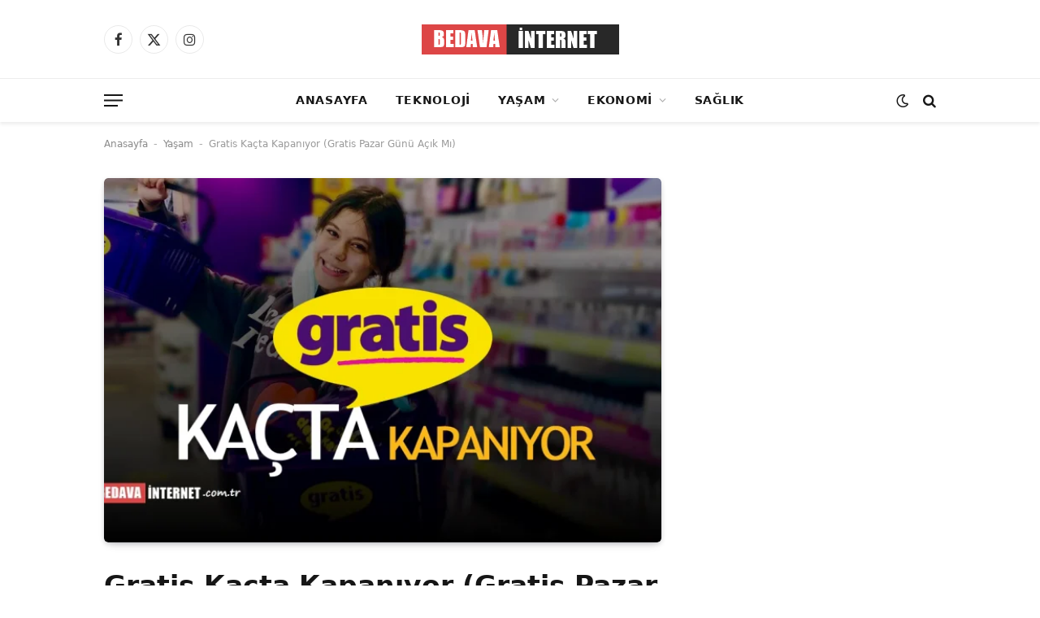

--- FILE ---
content_type: text/html; charset=UTF-8
request_url: https://bedavainternet.com.tr/gratis-kacta-kapaniyor/
body_size: 16196
content:
<!DOCTYPE html><html lang="tr" prefix="og: https://ogp.me/ns#" class="s-light site-s-light"><head><script data-no-optimize="1">var litespeed_docref=sessionStorage.getItem("litespeed_docref");litespeed_docref&&(Object.defineProperty(document,"referrer",{get:function(){return litespeed_docref}}),sessionStorage.removeItem("litespeed_docref"));</script> <meta charset="UTF-8" /><meta name="viewport" content="width=device-width, initial-scale=1" /><title>Gratis Kaçta Kapanıyor (Gratis Pazar Günü Açık Mı) - Bedavainternet.com.tr</title><link rel="preload" as="image" imagesrcset="https://bedavainternet.com.tr/wp-content/uploads/2022/12/Gratis-Kacta-Kapaniyor-1024x576.webp 1024w, https://bedavainternet.com.tr/wp-content/uploads/2022/12/Gratis-Kacta-Kapaniyor-768x432.webp 768w, https://bedavainternet.com.tr/wp-content/uploads/2022/12/Gratis-Kacta-Kapaniyor.webp 1200w" imagesizes="(max-width: 672px) 100vw, 672px" /><link rel="preload" as="font" href="https://bedavainternet.com.tr/wp-content/themes/smart-mag/css/icons/fonts/ts-icons.woff2?v3.2" type="font/woff2" crossorigin="anonymous" /><meta name="description" content="Gratis saat kaçta kapanıyor hafta sonu ve Gratis pazar günü açık mı sorularınızı yanıtlıyoruz. Gratis çalışma saatlerini gelin birlikte inceleyelim."/><meta name="robots" content="follow, index, max-snippet:-1, max-video-preview:-1, max-image-preview:large"/><link rel="canonical" href="https://bedavainternet.com.tr/gratis-kacta-kapaniyor/" /><meta property="og:locale" content="tr_TR" /><meta property="og:type" content="article" /><meta property="og:title" content="Gratis Kaçta Kapanıyor (Gratis Pazar Günü Açık Mı) - Bedavainternet.com.tr" /><meta property="og:description" content="Gratis saat kaçta kapanıyor hafta sonu ve Gratis pazar günü açık mı sorularınızı yanıtlıyoruz. Gratis çalışma saatlerini gelin birlikte inceleyelim." /><meta property="og:url" content="https://bedavainternet.com.tr/gratis-kacta-kapaniyor/" /><meta property="og:site_name" content="Bedavainternet.com.tr" /><meta property="article:tag" content="Gratis" /><meta property="article:section" content="Yaşam" /><meta property="og:updated_time" content="2023-07-12T18:01:45+03:00" /><meta property="og:image" content="https://bedavainternet.com.tr/wp-content/uploads/2022/12/Gratis-Kacta-Kapaniyor.webp" /><meta property="og:image:secure_url" content="https://bedavainternet.com.tr/wp-content/uploads/2022/12/Gratis-Kacta-Kapaniyor.webp" /><meta property="og:image:width" content="1200" /><meta property="og:image:height" content="675" /><meta property="og:image:alt" content="Gratis Kaçta Kapanıyor" /><meta property="og:image:type" content="image/webp" /><meta property="article:published_time" content="2023-03-08T16:30:11+03:00" /><meta property="article:modified_time" content="2023-07-12T18:01:45+03:00" /><meta name="twitter:card" content="summary_large_image" /><meta name="twitter:title" content="Gratis Kaçta Kapanıyor (Gratis Pazar Günü Açık Mı) - Bedavainternet.com.tr" /><meta name="twitter:description" content="Gratis saat kaçta kapanıyor hafta sonu ve Gratis pazar günü açık mı sorularınızı yanıtlıyoruz. Gratis çalışma saatlerini gelin birlikte inceleyelim." /><meta name="twitter:site" content="@bedavainternetcomtr" /><meta name="twitter:creator" content="@bedavainternetcomtr" /><meta name="twitter:image" content="https://bedavainternet.com.tr/wp-content/uploads/2022/12/Gratis-Kacta-Kapaniyor.webp" /><meta name="twitter:label1" content="Yazan" /><meta name="twitter:data1" content="Yusuf Saroğlu" /><meta name="twitter:label2" content="Okuma süresi" /><meta name="twitter:data2" content="1 dakika" /> <script type="application/ld+json" class="rank-math-schema">{"@context":"https://schema.org","@graph":[{"@type":["Organization","Person"],"@id":"https://bedavainternet.com.tr/#person","name":"Bedavainternet.com.tr","url":"https://bedavainternet.com.tr","sameAs":["https://twitter.com/bedavainternetcomtr"],"email":"saroglua@gmail.com","address":{"@type":"PostalAddress","streetAddress":"Saray Fatih Mahallesi, Orhangazi Caddesi 5/C","addressRegion":"Ankara","postalCode":"06145","addressCountry":"T\u00fcrkiye"},"telephone":"05331664361"},{"@type":"WebSite","@id":"https://bedavainternet.com.tr/#website","url":"https://bedavainternet.com.tr","name":"Bedavainternet.com.tr","publisher":{"@id":"https://bedavainternet.com.tr/#person"},"inLanguage":"tr"},{"@type":"ImageObject","@id":"https://bedavainternet.com.tr/wp-content/uploads/2022/12/Gratis-Kacta-Kapaniyor.webp","url":"https://bedavainternet.com.tr/wp-content/uploads/2022/12/Gratis-Kacta-Kapaniyor.webp","width":"1200","height":"675","caption":"Gratis Ka\u00e7ta Kapan\u0131yor","inLanguage":"tr"},{"@type":"BreadcrumbList","@id":"https://bedavainternet.com.tr/gratis-kacta-kapaniyor/#breadcrumb","itemListElement":[{"@type":"ListItem","position":"1","item":{"@id":"https://bedavainternet.com.tr","name":"Anasayfa"}},{"@type":"ListItem","position":"2","item":{"@id":"https://bedavainternet.com.tr/yasam/","name":"Ya\u015fam"}},{"@type":"ListItem","position":"3","item":{"@id":"https://bedavainternet.com.tr/gratis-kacta-kapaniyor/","name":"Gratis Ka\u00e7ta Kapan\u0131yor (Gratis Pazar G\u00fcn\u00fc A\u00e7\u0131k M\u0131)"}}]},{"@type":"WebPage","@id":"https://bedavainternet.com.tr/gratis-kacta-kapaniyor/#webpage","url":"https://bedavainternet.com.tr/gratis-kacta-kapaniyor/","name":"Gratis Ka\u00e7ta Kapan\u0131yor (Gratis Pazar G\u00fcn\u00fc A\u00e7\u0131k M\u0131) - Bedavainternet.com.tr","datePublished":"2023-03-08T16:30:11+03:00","dateModified":"2023-07-12T18:01:45+03:00","isPartOf":{"@id":"https://bedavainternet.com.tr/#website"},"primaryImageOfPage":{"@id":"https://bedavainternet.com.tr/wp-content/uploads/2022/12/Gratis-Kacta-Kapaniyor.webp"},"inLanguage":"tr","breadcrumb":{"@id":"https://bedavainternet.com.tr/gratis-kacta-kapaniyor/#breadcrumb"}},{"@type":"Person","@id":"https://bedavainternet.com.tr/yazar/elifb/","name":"Yusuf Saro\u011flu","url":"https://bedavainternet.com.tr/yazar/elifb/","image":{"@type":"ImageObject","@id":"https://bedavainternet.com.tr/wp-content/litespeed/avatar/e9c26941e105ec3a6f00a682d4cfb1bb.jpg?ver=1768404779","url":"https://bedavainternet.com.tr/wp-content/litespeed/avatar/e9c26941e105ec3a6f00a682d4cfb1bb.jpg?ver=1768404779","caption":"Yusuf Saro\u011flu","inLanguage":"tr"}},{"@type":"BlogPosting","headline":"Gratis Ka\u00e7ta Kapan\u0131yor (Gratis Pazar G\u00fcn\u00fc A\u00e7\u0131k M\u0131) - Bedavainternet.com.tr","datePublished":"2023-03-08T16:30:11+03:00","dateModified":"2023-07-12T18:01:45+03:00","articleSection":"Ya\u015fam","author":{"@id":"https://bedavainternet.com.tr/yazar/elifb/","name":"Yusuf Saro\u011flu"},"publisher":{"@id":"https://bedavainternet.com.tr/#person"},"description":"Gratis saat ka\u00e7ta kapan\u0131yor hafta sonu ve Gratis pazar g\u00fcn\u00fc a\u00e7\u0131k m\u0131 sorular\u0131n\u0131z\u0131 yan\u0131tl\u0131yoruz. Gratis \u00e7al\u0131\u015fma saatlerini gelin birlikte inceleyelim.","name":"Gratis Ka\u00e7ta Kapan\u0131yor (Gratis Pazar G\u00fcn\u00fc A\u00e7\u0131k M\u0131) - Bedavainternet.com.tr","@id":"https://bedavainternet.com.tr/gratis-kacta-kapaniyor/#richSnippet","isPartOf":{"@id":"https://bedavainternet.com.tr/gratis-kacta-kapaniyor/#webpage"},"image":{"@id":"https://bedavainternet.com.tr/wp-content/uploads/2022/12/Gratis-Kacta-Kapaniyor.webp"},"inLanguage":"tr","mainEntityOfPage":{"@id":"https://bedavainternet.com.tr/gratis-kacta-kapaniyor/#webpage"}}]}</script> <link rel='dns-prefetch' href='//fonts.googleapis.com' /><link rel="alternate" type="application/rss+xml" title="Bedavainternet.com.tr &raquo; akışı" href="https://bedavainternet.com.tr/feed/" /><link rel="alternate" type="application/rss+xml" title="Bedavainternet.com.tr &raquo; yorum akışı" href="https://bedavainternet.com.tr/comments/feed/" /><link rel="alternate" title="oEmbed (JSON)" type="application/json+oembed" href="https://bedavainternet.com.tr/wp-json/oembed/1.0/embed?url=https%3A%2F%2Fbedavainternet.com.tr%2Fgratis-kacta-kapaniyor%2F" /><link rel="alternate" title="oEmbed (XML)" type="text/xml+oembed" href="https://bedavainternet.com.tr/wp-json/oembed/1.0/embed?url=https%3A%2F%2Fbedavainternet.com.tr%2Fgratis-kacta-kapaniyor%2F&#038;format=xml" /><style id='wp-img-auto-sizes-contain-inline-css' type='text/css'>img:is([sizes=auto i],[sizes^="auto," i]){contain-intrinsic-size:3000px 1500px}
/*# sourceURL=wp-img-auto-sizes-contain-inline-css */</style><link data-optimized="2" rel="stylesheet" href="https://bedavainternet.com.tr/wp-content/litespeed/css/b956508c3f4a27f44dc8e4fcb948fdf1.css?ver=83bc6" /><style id='classic-theme-styles-inline-css' type='text/css'>/*! This file is auto-generated */
.wp-block-button__link{color:#fff;background-color:#32373c;border-radius:9999px;box-shadow:none;text-decoration:none;padding:calc(.667em + 2px) calc(1.333em + 2px);font-size:1.125em}.wp-block-file__button{background:#32373c;color:#fff;text-decoration:none}
/*# sourceURL=/wp-includes/css/classic-themes.min.css */</style><style id='global-styles-inline-css' type='text/css'>:root{--wp--preset--aspect-ratio--square: 1;--wp--preset--aspect-ratio--4-3: 4/3;--wp--preset--aspect-ratio--3-4: 3/4;--wp--preset--aspect-ratio--3-2: 3/2;--wp--preset--aspect-ratio--2-3: 2/3;--wp--preset--aspect-ratio--16-9: 16/9;--wp--preset--aspect-ratio--9-16: 9/16;--wp--preset--color--black: #000000;--wp--preset--color--cyan-bluish-gray: #abb8c3;--wp--preset--color--white: #ffffff;--wp--preset--color--pale-pink: #f78da7;--wp--preset--color--vivid-red: #cf2e2e;--wp--preset--color--luminous-vivid-orange: #ff6900;--wp--preset--color--luminous-vivid-amber: #fcb900;--wp--preset--color--light-green-cyan: #7bdcb5;--wp--preset--color--vivid-green-cyan: #00d084;--wp--preset--color--pale-cyan-blue: #8ed1fc;--wp--preset--color--vivid-cyan-blue: #0693e3;--wp--preset--color--vivid-purple: #9b51e0;--wp--preset--gradient--vivid-cyan-blue-to-vivid-purple: linear-gradient(135deg,rgb(6,147,227) 0%,rgb(155,81,224) 100%);--wp--preset--gradient--light-green-cyan-to-vivid-green-cyan: linear-gradient(135deg,rgb(122,220,180) 0%,rgb(0,208,130) 100%);--wp--preset--gradient--luminous-vivid-amber-to-luminous-vivid-orange: linear-gradient(135deg,rgb(252,185,0) 0%,rgb(255,105,0) 100%);--wp--preset--gradient--luminous-vivid-orange-to-vivid-red: linear-gradient(135deg,rgb(255,105,0) 0%,rgb(207,46,46) 100%);--wp--preset--gradient--very-light-gray-to-cyan-bluish-gray: linear-gradient(135deg,rgb(238,238,238) 0%,rgb(169,184,195) 100%);--wp--preset--gradient--cool-to-warm-spectrum: linear-gradient(135deg,rgb(74,234,220) 0%,rgb(151,120,209) 20%,rgb(207,42,186) 40%,rgb(238,44,130) 60%,rgb(251,105,98) 80%,rgb(254,248,76) 100%);--wp--preset--gradient--blush-light-purple: linear-gradient(135deg,rgb(255,206,236) 0%,rgb(152,150,240) 100%);--wp--preset--gradient--blush-bordeaux: linear-gradient(135deg,rgb(254,205,165) 0%,rgb(254,45,45) 50%,rgb(107,0,62) 100%);--wp--preset--gradient--luminous-dusk: linear-gradient(135deg,rgb(255,203,112) 0%,rgb(199,81,192) 50%,rgb(65,88,208) 100%);--wp--preset--gradient--pale-ocean: linear-gradient(135deg,rgb(255,245,203) 0%,rgb(182,227,212) 50%,rgb(51,167,181) 100%);--wp--preset--gradient--electric-grass: linear-gradient(135deg,rgb(202,248,128) 0%,rgb(113,206,126) 100%);--wp--preset--gradient--midnight: linear-gradient(135deg,rgb(2,3,129) 0%,rgb(40,116,252) 100%);--wp--preset--font-size--small: 13px;--wp--preset--font-size--medium: 20px;--wp--preset--font-size--large: 36px;--wp--preset--font-size--x-large: 42px;--wp--preset--spacing--20: 0.44rem;--wp--preset--spacing--30: 0.67rem;--wp--preset--spacing--40: 1rem;--wp--preset--spacing--50: 1.5rem;--wp--preset--spacing--60: 2.25rem;--wp--preset--spacing--70: 3.38rem;--wp--preset--spacing--80: 5.06rem;--wp--preset--shadow--natural: 6px 6px 9px rgba(0, 0, 0, 0.2);--wp--preset--shadow--deep: 12px 12px 50px rgba(0, 0, 0, 0.4);--wp--preset--shadow--sharp: 6px 6px 0px rgba(0, 0, 0, 0.2);--wp--preset--shadow--outlined: 6px 6px 0px -3px rgb(255, 255, 255), 6px 6px rgb(0, 0, 0);--wp--preset--shadow--crisp: 6px 6px 0px rgb(0, 0, 0);}:where(.is-layout-flex){gap: 0.5em;}:where(.is-layout-grid){gap: 0.5em;}body .is-layout-flex{display: flex;}.is-layout-flex{flex-wrap: wrap;align-items: center;}.is-layout-flex > :is(*, div){margin: 0;}body .is-layout-grid{display: grid;}.is-layout-grid > :is(*, div){margin: 0;}:where(.wp-block-columns.is-layout-flex){gap: 2em;}:where(.wp-block-columns.is-layout-grid){gap: 2em;}:where(.wp-block-post-template.is-layout-flex){gap: 1.25em;}:where(.wp-block-post-template.is-layout-grid){gap: 1.25em;}.has-black-color{color: var(--wp--preset--color--black) !important;}.has-cyan-bluish-gray-color{color: var(--wp--preset--color--cyan-bluish-gray) !important;}.has-white-color{color: var(--wp--preset--color--white) !important;}.has-pale-pink-color{color: var(--wp--preset--color--pale-pink) !important;}.has-vivid-red-color{color: var(--wp--preset--color--vivid-red) !important;}.has-luminous-vivid-orange-color{color: var(--wp--preset--color--luminous-vivid-orange) !important;}.has-luminous-vivid-amber-color{color: var(--wp--preset--color--luminous-vivid-amber) !important;}.has-light-green-cyan-color{color: var(--wp--preset--color--light-green-cyan) !important;}.has-vivid-green-cyan-color{color: var(--wp--preset--color--vivid-green-cyan) !important;}.has-pale-cyan-blue-color{color: var(--wp--preset--color--pale-cyan-blue) !important;}.has-vivid-cyan-blue-color{color: var(--wp--preset--color--vivid-cyan-blue) !important;}.has-vivid-purple-color{color: var(--wp--preset--color--vivid-purple) !important;}.has-black-background-color{background-color: var(--wp--preset--color--black) !important;}.has-cyan-bluish-gray-background-color{background-color: var(--wp--preset--color--cyan-bluish-gray) !important;}.has-white-background-color{background-color: var(--wp--preset--color--white) !important;}.has-pale-pink-background-color{background-color: var(--wp--preset--color--pale-pink) !important;}.has-vivid-red-background-color{background-color: var(--wp--preset--color--vivid-red) !important;}.has-luminous-vivid-orange-background-color{background-color: var(--wp--preset--color--luminous-vivid-orange) !important;}.has-luminous-vivid-amber-background-color{background-color: var(--wp--preset--color--luminous-vivid-amber) !important;}.has-light-green-cyan-background-color{background-color: var(--wp--preset--color--light-green-cyan) !important;}.has-vivid-green-cyan-background-color{background-color: var(--wp--preset--color--vivid-green-cyan) !important;}.has-pale-cyan-blue-background-color{background-color: var(--wp--preset--color--pale-cyan-blue) !important;}.has-vivid-cyan-blue-background-color{background-color: var(--wp--preset--color--vivid-cyan-blue) !important;}.has-vivid-purple-background-color{background-color: var(--wp--preset--color--vivid-purple) !important;}.has-black-border-color{border-color: var(--wp--preset--color--black) !important;}.has-cyan-bluish-gray-border-color{border-color: var(--wp--preset--color--cyan-bluish-gray) !important;}.has-white-border-color{border-color: var(--wp--preset--color--white) !important;}.has-pale-pink-border-color{border-color: var(--wp--preset--color--pale-pink) !important;}.has-vivid-red-border-color{border-color: var(--wp--preset--color--vivid-red) !important;}.has-luminous-vivid-orange-border-color{border-color: var(--wp--preset--color--luminous-vivid-orange) !important;}.has-luminous-vivid-amber-border-color{border-color: var(--wp--preset--color--luminous-vivid-amber) !important;}.has-light-green-cyan-border-color{border-color: var(--wp--preset--color--light-green-cyan) !important;}.has-vivid-green-cyan-border-color{border-color: var(--wp--preset--color--vivid-green-cyan) !important;}.has-pale-cyan-blue-border-color{border-color: var(--wp--preset--color--pale-cyan-blue) !important;}.has-vivid-cyan-blue-border-color{border-color: var(--wp--preset--color--vivid-cyan-blue) !important;}.has-vivid-purple-border-color{border-color: var(--wp--preset--color--vivid-purple) !important;}.has-vivid-cyan-blue-to-vivid-purple-gradient-background{background: var(--wp--preset--gradient--vivid-cyan-blue-to-vivid-purple) !important;}.has-light-green-cyan-to-vivid-green-cyan-gradient-background{background: var(--wp--preset--gradient--light-green-cyan-to-vivid-green-cyan) !important;}.has-luminous-vivid-amber-to-luminous-vivid-orange-gradient-background{background: var(--wp--preset--gradient--luminous-vivid-amber-to-luminous-vivid-orange) !important;}.has-luminous-vivid-orange-to-vivid-red-gradient-background{background: var(--wp--preset--gradient--luminous-vivid-orange-to-vivid-red) !important;}.has-very-light-gray-to-cyan-bluish-gray-gradient-background{background: var(--wp--preset--gradient--very-light-gray-to-cyan-bluish-gray) !important;}.has-cool-to-warm-spectrum-gradient-background{background: var(--wp--preset--gradient--cool-to-warm-spectrum) !important;}.has-blush-light-purple-gradient-background{background: var(--wp--preset--gradient--blush-light-purple) !important;}.has-blush-bordeaux-gradient-background{background: var(--wp--preset--gradient--blush-bordeaux) !important;}.has-luminous-dusk-gradient-background{background: var(--wp--preset--gradient--luminous-dusk) !important;}.has-pale-ocean-gradient-background{background: var(--wp--preset--gradient--pale-ocean) !important;}.has-electric-grass-gradient-background{background: var(--wp--preset--gradient--electric-grass) !important;}.has-midnight-gradient-background{background: var(--wp--preset--gradient--midnight) !important;}.has-small-font-size{font-size: var(--wp--preset--font-size--small) !important;}.has-medium-font-size{font-size: var(--wp--preset--font-size--medium) !important;}.has-large-font-size{font-size: var(--wp--preset--font-size--large) !important;}.has-x-large-font-size{font-size: var(--wp--preset--font-size--x-large) !important;}
:where(.wp-block-post-template.is-layout-flex){gap: 1.25em;}:where(.wp-block-post-template.is-layout-grid){gap: 1.25em;}
:where(.wp-block-term-template.is-layout-flex){gap: 1.25em;}:where(.wp-block-term-template.is-layout-grid){gap: 1.25em;}
:where(.wp-block-columns.is-layout-flex){gap: 2em;}:where(.wp-block-columns.is-layout-grid){gap: 2em;}
:root :where(.wp-block-pullquote){font-size: 1.5em;line-height: 1.6;}
/*# sourceURL=global-styles-inline-css */</style><style id='smartmag-core-inline-css' type='text/css'>:root { --c-main: #d01c14;
--c-main-rgb: 208,28,20;
--text-font: "Cabin", system-ui, -apple-system, "Segoe UI", Arial, sans-serif;
--body-font: "Cabin", system-ui, -apple-system, "Segoe UI", Arial, sans-serif;
--tertiary-font: "Zilla Slab", system-ui, -apple-system, "Segoe UI", Arial, sans-serif;
--title-font: var(--tertiary-font);
--h-font: var(--tertiary-font);
--main-width: 1024px;
--c-post-meta: #636363;
--p-title-space: 11px;
--c-excerpts: #474747;
--excerpt-size: 14px;
--post-content-gaps: 1.5em; }
.post-title:not(._) { font-weight: 600; }
:root { --sidebar-width: 300px; }
.ts-row, .has-el-gap { --sidebar-c-width: calc(var(--sidebar-width) + var(--grid-gutter-h) + var(--sidebar-c-pad)); }
:root { --sidebar-pad: 20px; --sidebar-sep-pad: 20px; }
.smart-head-main { --c-shadow: rgba(0,0,0,0.07); }
.smart-head-main .smart-head-mid { --head-h: 96px; }
.smart-head-main .smart-head-bot { --head-h: 54px; border-top-width: 1px; border-top-color: #ededed; }
.s-dark .smart-head-main .smart-head-bot,
.smart-head-main .s-dark.smart-head-bot { border-top-color: #2d2d2d; }
.navigation { font-family: var(--body-font); }
.navigation-main .menu > li > a { font-size: 14px; font-weight: bold; letter-spacing: 0.05em; }
.smart-head-main .spc-social { --spc-social-fs: 17px; --spc-social-size: 35px; }
.smart-head-main { --search-icon-size: 17px; }
.smart-head-main .scheme-switcher { --icons-size: 17px; }
.smart-head-main .hamburger-icon { --line-weight: 2px; width: 23px; --height: 15px; }
.smart-head .ts-button1 { font-family: var(--body-font); border-radius: 4px; height: 35px; line-height: 35px; }
.upper-footer > .wrap { padding-top: 55px; padding-bottom: 55px; }
.lower-footer .inner { padding-top: 20px; padding-bottom: 20px; }
.post-meta { font-family: var(--body-font); }
.post-meta .text-in, .post-meta .post-cat > a { font-size: 11px; }
.post-meta .post-cat > a { font-weight: 600; letter-spacing: 0.1em; }
.s-light .block-wrap.s-dark { --c-post-meta: var(--c-contrast-450); }
.post-meta { --p-meta-sep: "\b7"; --p-meta-sep-pad: 10px; }
.post-meta .meta-item:before { transform: scale(2); }
.l-post { --media-radius: 4px; }
.l-post .excerpt { font-family: var(--body-font); }
.cat-labels .category { font-family: var(--body-font); font-size: 10px; font-weight: normal; border-radius: 4px; }
.block-head .heading { font-family: var(--tertiary-font); }
.block-head .filters { font-family: var(--tertiary-font); font-size: 13.5px; }
.block-head-c .heading { font-size: 19px; font-weight: 600; text-transform: initial; }
.block-head-c { --line-weight: 3px; --border-weight: 2px; }
.load-button { font-family: var(--body-font); font-size: 12px; padding-top: 13px; padding-bottom: 13px; width: 240px; border-radius: 4px; }
.loop-grid .ratio-is-custom { padding-bottom: calc(100% / 1.68); }
.loop-grid-base .post-title { font-size: 17px; }
.loop-grid-sm .post-title { font-size: 15px; }
.has-nums .l-post { --num-font: var(--body-font); }
.has-nums-a .l-post .post-title:before,
.has-nums-b .l-post .content:before { font-size: 30px; }
.has-nums:not(.has-nums-c) { --num-color: var(--c-main); }
.has-nums-a .l-post .post-title:before,
.has-nums-b .l-post .content:before { content: counter(ts-loop) "."; }
.loop-list .post-title { font-size: 20px; }
.loop-small .post-title { font-size: 15px; }
.single-featured .featured, .the-post-header .featured { border-radius: 5px; --media-radius: 5px; overflow: hidden; }
.the-post-header .post-meta .post-title { line-height: 1.3; letter-spacing: 0.0001em; }
.entry-content { font-size: 16px; letter-spacing: 0.005em; }
:where(.entry-content) a { text-decoration: underline; text-underline-offset: 4px; text-decoration-thickness: 2px; }
.entry-content p { --post-content-gaps: 1.2em; }
.post-share-float .service { width: 34px; height: 34px; margin-bottom: 8px; font-size: 15px; }
@media (min-width: 1200px) { .s-head-modern-a .post-title { font-size: 33px; } }
@media (min-width: 941px) and (max-width: 1200px) { .ts-row, .has-el-gap { --sidebar-c-width: calc(var(--sidebar-width) + var(--grid-gutter-h) + var(--sidebar-c-pad)); }
.navigation-main .menu > li > a { font-size: calc(10px + (14px - 10px) * .7); } }


/*# sourceURL=smartmag-core-inline-css */</style> <script id="smartmag-lazy-inline-js-after" type="litespeed/javascript">/**
 * @copyright ThemeSphere
 * @preserve
 */
var BunyadLazy={};BunyadLazy.load=function(){function a(e,n){var t={};e.dataset.bgset&&e.dataset.sizes?(t.sizes=e.dataset.sizes,t.srcset=e.dataset.bgset):t.src=e.dataset.bgsrc,function(t){var a=t.dataset.ratio;if(0<a){const e=t.parentElement;if(e.classList.contains("media-ratio")){const n=e.style;n.getPropertyValue("--a-ratio")||(n.paddingBottom=100/a+"%")}}}(e);var a,o=document.createElement("img");for(a in o.onload=function(){var t="url('"+(o.currentSrc||o.src)+"')",a=e.style;a.backgroundImage!==t&&requestAnimationFrame(()=>{a.backgroundImage=t,n&&n()}),o.onload=null,o.onerror=null,o=null},o.onerror=o.onload,t)o.setAttribute(a,t[a]);o&&o.complete&&0<o.naturalWidth&&o.onload&&o.onload()}function e(t){t.dataset.loaded||a(t,()=>{document.dispatchEvent(new Event("lazyloaded")),t.dataset.loaded=1})}function n(t){"complete"===document.readyState?t():window.addEventListener("load",t)}return{initEarly:function(){var t,a=()=>{document.querySelectorAll(".img.bg-cover:not(.lazyload)").forEach(e)};"complete"!==document.readyState?(t=setInterval(a,150),n(()=>{a(),clearInterval(t)})):a()},callOnLoad:n,initBgImages:function(t){t&&n(()=>{document.querySelectorAll(".img.bg-cover").forEach(e)})},bgLoad:a}}(),BunyadLazy.load.initEarly()</script> <link rel="https://api.w.org/" href="https://bedavainternet.com.tr/wp-json/" /><link rel="alternate" title="JSON" type="application/json" href="https://bedavainternet.com.tr/wp-json/wp/v2/posts/73089" /><link rel="EditURI" type="application/rsd+xml" title="RSD" href="https://bedavainternet.com.tr/xmlrpc.php?rsd" /><meta name="generator" content="WordPress 6.9" /><link rel='shortlink' href='https://bedavainternet.com.tr/?p=73089' /> <script type="litespeed/javascript">var BunyadSchemeKey='bunyad-scheme';(()=>{const d=document.documentElement;const c=d.classList;var scheme=localStorage.getItem(BunyadSchemeKey);if(scheme){d.dataset.origClass=c;scheme==='dark'?c.remove('s-light','site-s-light'):c.remove('s-dark','site-s-dark');c.add('site-s-'+scheme,'s-'+scheme)}})()</script> <meta name="generator" content="Elementor 3.34.1; features: e_font_icon_svg, additional_custom_breakpoints; settings: css_print_method-external, google_font-enabled, font_display-swap"><style>.e-con.e-parent:nth-of-type(n+4):not(.e-lazyloaded):not(.e-no-lazyload),
				.e-con.e-parent:nth-of-type(n+4):not(.e-lazyloaded):not(.e-no-lazyload) * {
					background-image: none !important;
				}
				@media screen and (max-height: 1024px) {
					.e-con.e-parent:nth-of-type(n+3):not(.e-lazyloaded):not(.e-no-lazyload),
					.e-con.e-parent:nth-of-type(n+3):not(.e-lazyloaded):not(.e-no-lazyload) * {
						background-image: none !important;
					}
				}
				@media screen and (max-height: 640px) {
					.e-con.e-parent:nth-of-type(n+2):not(.e-lazyloaded):not(.e-no-lazyload),
					.e-con.e-parent:nth-of-type(n+2):not(.e-lazyloaded):not(.e-no-lazyload) * {
						background-image: none !important;
					}
				}</style> <script type="litespeed/javascript" data-src="https://jsc.idealmedia.io/site/846491.js"></script> </head><body class="wp-singular post-template-default single single-post postid-73089 single-format-standard wp-theme-smart-mag right-sidebar post-layout-modern-below post-cat-321 has-lb has-lb-sm ts-img-hov-fade layout-normal elementor-default elementor-kit-118357"><div class="main-wrap"><div class="off-canvas-backdrop"></div><div class="mobile-menu-container off-canvas" id="off-canvas"><div class="off-canvas-head">
<a href="#" class="close">
<span class="visuallyhidden">Close Menu</span>
<i class="tsi tsi-times"></i>
</a><div class="ts-logo"></div></div><div class="off-canvas-content"><ul class="mobile-menu"></ul><div class="spc-social-block spc-social spc-social-b smart-head-social">
<a href="#" class="link service s-facebook" target="_blank" rel="nofollow noopener">
<i class="icon tsi tsi-facebook"></i>					<span class="visuallyhidden">Facebook</span>
</a>
<a href="#" class="link service s-twitter" target="_blank" rel="nofollow noopener">
<i class="icon tsi tsi-twitter"></i>					<span class="visuallyhidden">X (Twitter)</span>
</a>
<a href="#" class="link service s-instagram" target="_blank" rel="nofollow noopener">
<i class="icon tsi tsi-instagram"></i>					<span class="visuallyhidden">Instagram</span>
</a></div></div></div><div class="smart-head smart-head-b smart-head-main" id="smart-head"><div class="smart-head-row smart-head-mid smart-head-row-3 is-light smart-head-row-full"><div class="inner wrap"><div class="items items-left "><div class="spc-social-block spc-social spc-social-b smart-head-social">
<a href="#" class="link service s-facebook" target="_blank" rel="nofollow noopener">
<i class="icon tsi tsi-facebook"></i>					<span class="visuallyhidden">Facebook</span>
</a>
<a href="#" class="link service s-twitter" target="_blank" rel="nofollow noopener">
<i class="icon tsi tsi-twitter"></i>					<span class="visuallyhidden">X (Twitter)</span>
</a>
<a href="#" class="link service s-instagram" target="_blank" rel="nofollow noopener">
<i class="icon tsi tsi-instagram"></i>					<span class="visuallyhidden">Instagram</span>
</a></div></div><div class="items items-center ">
<a href="https://bedavainternet.com.tr/" title="Bedavainternet.com.tr" rel="home" class="logo-link ts-logo logo-is-image">
<span>
<img data-lazyloaded="1" src="[data-uri]" data-src="https://bedavainternet.com.tr/wp-content/uploads/2020/05/bedavainternet-logo.png" class="logo-image logo-image-dark" alt="Bedavainternet.com.tr" width="295" height="37"/><img data-lazyloaded="1" src="[data-uri]" data-src="https://bedavainternet.com.tr/wp-content/uploads/2020/04/logo-header-1.png" class="logo-image" alt="Bedavainternet.com.tr" width="243" height="37"/>
</span>
</a></div><div class="items items-right empty"></div></div></div><div class="smart-head-row smart-head-bot smart-head-row-3 is-light has-center-nav smart-head-row-full"><div class="inner wrap"><div class="items items-left ">
<button class="offcanvas-toggle has-icon" type="button" aria-label="Menu">
<span class="hamburger-icon hamburger-icon-a">
<span class="inner"></span>
</span>
</button></div><div class="items items-center "><div class="nav-wrap"><nav class="navigation navigation-main nav-hov-a"><ul id="menu-ana" class="menu"><li id="menu-item-77505" class="menu-item menu-item-type-custom menu-item-object-custom menu-item-home menu-item-77505"><a href="https://bedavainternet.com.tr/">Anasayfa</a></li><li id="menu-item-77496" class="menu-item menu-item-type-taxonomy menu-item-object-category menu-cat-20 menu-item-77496"><a href="https://bedavainternet.com.tr/teknoloji/">Teknoloji</a></li><li id="menu-item-77495" class="menu-item menu-item-type-taxonomy menu-item-object-category current-post-ancestor current-menu-parent current-post-parent menu-item-has-children menu-cat-321 menu-item-77495"><a href="https://bedavainternet.com.tr/yasam/">Yaşam</a><ul class="sub-menu"><li id="menu-item-109876" class="menu-item menu-item-type-taxonomy menu-item-object-category menu-cat-440 menu-item-109876"><a href="https://bedavainternet.com.tr/diyanet/">Diyanet</a></li></ul></li><li id="menu-item-77498" class="menu-item menu-item-type-taxonomy menu-item-object-category menu-item-has-children menu-cat-312 menu-item-77498"><a href="https://bedavainternet.com.tr/ekonomi/">Ekonomi</a><ul class="sub-menu"><li id="menu-item-109877" class="menu-item menu-item-type-taxonomy menu-item-object-category menu-cat-840 menu-item-109877"><a href="https://bedavainternet.com.tr/fiyat/">Fiyat</a></li><li id="menu-item-109878" class="menu-item menu-item-type-taxonomy menu-item-object-category menu-cat-425 menu-item-109878"><a href="https://bedavainternet.com.tr/aktuel/">Aktüel</a></li></ul></li><li id="menu-item-77504" class="menu-item menu-item-type-taxonomy menu-item-object-category menu-cat-430 menu-item-77504"><a href="https://bedavainternet.com.tr/saglik/">Sağlık</a></li></ul></nav></div></div><div class="items items-right "><div class="scheme-switcher has-icon-only">
<a href="#" class="toggle is-icon toggle-dark" title="Switch to Dark Design - easier on eyes.">
<i class="icon tsi tsi-moon"></i>
</a>
<a href="#" class="toggle is-icon toggle-light" title="Switch to Light Design.">
<i class="icon tsi tsi-bright"></i>
</a></div><a href="#" class="search-icon has-icon-only is-icon" title="Search">
<i class="tsi tsi-search"></i>
</a></div></div></div></div><div class="smart-head smart-head-a smart-head-mobile" id="smart-head-mobile" data-sticky="mid" data-sticky-type="smart" data-sticky-full><div class="smart-head-row smart-head-mid smart-head-row-3 s-dark smart-head-row-full"><div class="inner wrap"><div class="items items-left ">
<button class="offcanvas-toggle has-icon" type="button" aria-label="Menu">
<span class="hamburger-icon hamburger-icon-a">
<span class="inner"></span>
</span>
</button></div><div class="items items-center ">
<a href="https://bedavainternet.com.tr/" title="Bedavainternet.com.tr" rel="home" class="logo-link ts-logo logo-is-image">
<span>
<img data-lazyloaded="1" src="[data-uri]" data-src="https://bedavainternet.com.tr/wp-content/uploads/2020/05/bedavainternet-logo.png" class="logo-image logo-image-dark" alt="Bedavainternet.com.tr" width="295" height="37"/><img data-lazyloaded="1" src="[data-uri]" data-src="https://bedavainternet.com.tr/wp-content/uploads/2020/04/logo-header-1.png" class="logo-image" alt="Bedavainternet.com.tr" width="243" height="37"/>
</span>
</a></div><div class="items items-right "><a href="#" class="search-icon has-icon-only is-icon" title="Search">
<i class="tsi tsi-search"></i>
</a></div></div></div></div><nav class="breadcrumbs is-full-width breadcrumbs-a" id="breadcrumb"><div class="inner ts-contain "><a href="https://bedavainternet.com.tr">Anasayfa</a><span class="separator"> - </span><a href="https://bedavainternet.com.tr/yasam/">Yaşam</a><span class="separator"> - </span><span class="last">Gratis Kaçta Kapanıyor (Gratis Pazar Günü Açık Mı)</span></div></nav><div class="main ts-contain cf right-sidebar"><div class="ts-row has-head-below"><div class="col-8 main-content s-post-contain"><div class="the-post-header s-head-modern s-head-modern-a s-head-modern-below"><div class="post-meta post-meta-a post-meta-left post-meta-single"><h1 class="is-title post-title">Gratis Kaçta Kapanıyor (Gratis Pazar Günü Açık Mı)</h1></div></div><div class="single-featured"><div class="featured has-media-shadows">
<a href="https://bedavainternet.com.tr/wp-content/uploads/2022/12/Gratis-Kacta-Kapaniyor.webp" class="image-link media-ratio ar-bunyad-main" title="Gratis Kaçta Kapanıyor (Gratis Pazar Günü Açık Mı)"><img fetchpriority="high" width="672" height="439" src="https://bedavainternet.com.tr/wp-content/uploads/2022/12/Gratis-Kacta-Kapaniyor-1024x576.webp" class="attachment-bunyad-main size-bunyad-main no-lazy skip-lazy wp-post-image" alt="Gratis Kaçta Kapanıyor" sizes="(max-width: 672px) 100vw, 672px" title="Gratis Kaçta Kapanıyor (Gratis Pazar Günü Açık Mı)" decoding="async" srcset="https://bedavainternet.com.tr/wp-content/uploads/2022/12/Gratis-Kacta-Kapaniyor-1024x576.webp 1024w, https://bedavainternet.com.tr/wp-content/uploads/2022/12/Gratis-Kacta-Kapaniyor-768x432.webp 768w, https://bedavainternet.com.tr/wp-content/uploads/2022/12/Gratis-Kacta-Kapaniyor.webp 1200w" /></a><div class="wp-caption-text">
Gratis Kaçta Kapanıyor</div></div></div><div class="the-post s-post-modern-below"><article id="post-73089" class="post-73089 post type-post status-publish format-standard has-post-thumbnail category-yasam tag-gratis"><div class="post-content-wrap has-share-float"><div class="post-share-float share-float-d is-hidden spc-social-colors spc-social-bg"><div class="inner">
<span class="share-text">Share</span><div class="services">
<a href="https://www.facebook.com/sharer.php?u=https%3A%2F%2Fbedavainternet.com.tr%2Fgratis-kacta-kapaniyor%2F" class="cf service s-facebook" target="_blank" title="Facebook" rel="nofollow noopener">
<i class="tsi tsi-facebook"></i>
<span class="label">Facebook</span></a>
<a href="https://twitter.com/intent/tweet?url=https%3A%2F%2Fbedavainternet.com.tr%2Fgratis-kacta-kapaniyor%2F&text=Gratis%20Ka%C3%A7ta%20Kapan%C4%B1yor%20%28Gratis%20Pazar%20G%C3%BCn%C3%BC%20A%C3%A7%C4%B1k%20M%C4%B1%29" class="cf service s-twitter" target="_blank" title="Twitter" rel="nofollow noopener">
<i class="tsi tsi-twitter"></i>
<span class="label">Twitter</span></a>
<a href="https://www.linkedin.com/shareArticle?mini=true&url=https%3A%2F%2Fbedavainternet.com.tr%2Fgratis-kacta-kapaniyor%2F" class="cf service s-linkedin" target="_blank" title="LinkedIn" rel="nofollow noopener">
<i class="tsi tsi-linkedin"></i>
<span class="label">LinkedIn</span></a>
<a href="https://pinterest.com/pin/create/button/?url=https%3A%2F%2Fbedavainternet.com.tr%2Fgratis-kacta-kapaniyor%2F&media=https%3A%2F%2Fbedavainternet.com.tr%2Fwp-content%2Fuploads%2F2022%2F12%2FGratis-Kacta-Kapaniyor.webp&description=Gratis%20Ka%C3%A7ta%20Kapan%C4%B1yor%20%28Gratis%20Pazar%20G%C3%BCn%C3%BC%20A%C3%A7%C4%B1k%20M%C4%B1%29" class="cf service s-pinterest" target="_blank" title="Pinterest" rel="nofollow noopener">
<i class="tsi tsi-pinterest-p"></i>
<span class="label">Pinterest</span></a>
<a href="https://wa.me/?text=Gratis%20Ka%C3%A7ta%20Kapan%C4%B1yor%20%28Gratis%20Pazar%20G%C3%BCn%C3%BC%20A%C3%A7%C4%B1k%20M%C4%B1%29%20https%3A%2F%2Fbedavainternet.com.tr%2Fgratis-kacta-kapaniyor%2F" class="cf service s-whatsapp" target="_blank" title="WhatsApp" rel="nofollow noopener">
<i class="tsi tsi-whatsapp"></i>
<span class="label">WhatsApp</span></a>
<a href="/cdn-cgi/l/email-protection#[base64]" class="cf service s-email" target="_blank" title="Email" rel="nofollow noopener">
<i class="tsi tsi-envelope-o"></i>
<span class="label">Email</span></a></div></div></div><div class="post-content cf entry-content content-spacious"><p><strong>Gratis saat kaçta kapanıyor hafta sonu ve Gratis pazar günü açık mı sorularınızı yanıtlıyoruz. Gratis çalışma saatlerini gelin birlikte inceleyelim.</strong></p><p><strong>Gratis kaçta kapanıyor </strong>sorusu özellikle kozmetik alışverişi yapmak isteyenlerin merak ettikleri konuların arasında yer almaktadır. Eğer siz de kişisel bakım ürünlerinize dair alışverişi bu mağazadan yapmak istiyorsanız, araştırmak sizin için oldukça faydalı olabilir.</p><figure class="wp-block-table is-style-stripes"><table><thead><tr><th>Gratis Çalışma Saatleri</th><th>Açılış</th><th>Kapanış</th></tr></thead><tbody><tr><td>Hafta İçi</td><td>10.00</td><td>22.00</td></tr><tr><td>Cumartesi</td><td>10.00</td><td>22.00</td></tr><tr><td>Pazar</td><td>10.00</td><td>22.00</td></tr></tbody></table><figcaption class="wp-element-caption">Gratis Çalışma Saatleri</figcaption></figure><h2 class="wp-block-heading" id="h-gratis-in-nerelerde-subesi-var">Gratis’in Nerelerde Şubesi Var?</h2><figure class="wp-block-image size-large"><img data-lazyloaded="1" src="[data-uri]" loading="lazy" decoding="async" width="1024" height="576" data-src="https://bedavainternet.com.tr/wp-content/uploads/2022/12/Adsiz1-97-1024x576.webp" alt="Gratis’in Nerelerde Şubesi Var" class="wp-image-73095" data-srcset="https://bedavainternet.com.tr/wp-content/uploads/2022/12/Adsiz1-97-1024x576.webp 1024w, https://bedavainternet.com.tr/wp-content/uploads/2022/12/Adsiz1-97-300x169.webp 300w, https://bedavainternet.com.tr/wp-content/uploads/2022/12/Adsiz1-97-768x432.webp 768w, https://bedavainternet.com.tr/wp-content/uploads/2022/12/Adsiz1-97-390x220.webp 390w, https://bedavainternet.com.tr/wp-content/uploads/2022/12/Adsiz1-97.webp 1200w" data-sizes="(max-width: 1024px) 100vw, 1024px" /><figcaption class="wp-element-caption">Gratis’in Nerelerde Şubesi Var</figcaption></figure><p>Gratis uzun yıllardır pek çok şehirde yer alan şubeleri ile dikkat çeken bir zincir mağazadır. Kozmetik, makyaj ve kişisel bakım ürünleri başta olmak üzere pek çok kategoride satış yapan <a href="https://bedavainternet.com.tr/tag/gratis/" target="_blank" rel="noreferrer noopener"><strong>Gratis</strong></a>, yoğun olarak kadınlara olsa da, hem kadın hem erkekler için hizmet sunmaktadır.</p><p>Cinsel sağlık ürünlerinden parfümlere uzanan geniş bir listeye sahip ürünleri sayesinde aradığınız bir çok ürünü aynı anda bulabilmenizi mümkün hale getiren Gratis’te birbirinden farklı markaların ürünlerinin satışlar yapılmaktadır. Bu sayede ürünlerin fiyat bandı herkesin kendine uygun ürünler bulabilmesini mümkün hale getirir.</p><p>Güzellik standartları her geçen gün değişmektedir. Bu değişime sebep olan pek çok etken bulunur ve değişim her alanda mevcuttur. Kişisel bakım rutinlerinin her geçen gün değişiyor olması Gratis gibi kozmetik ürünlerinin satışını gerçekleştiren mağazalar hakkında yapılan araştırmaların daha sık şekilde gerçekleşmesini sağlamaktadır.</p><p>Bu noktada <strong>Gratis’in nerelerde şubesi var </strong>sorusuna 80 ilde 650’yi aşkın şubesi ile hizmet verdiğini söylemek mümkündür.</p><h2 class="wp-block-heading" id="h-gratis-de-neler-satiliyor">Gratis’de Neler Satılıyor?</h2><figure class="wp-block-image size-large"><img data-lazyloaded="1" src="[data-uri]" loading="lazy" decoding="async" width="1024" height="576" data-src="https://bedavainternet.com.tr/wp-content/uploads/2022/12/Adsiz-242-1024x576.webp" alt="Gratis’de Neler Satılıyor" class="wp-image-73094" data-srcset="https://bedavainternet.com.tr/wp-content/uploads/2022/12/Adsiz-242-1024x576.webp 1024w, https://bedavainternet.com.tr/wp-content/uploads/2022/12/Adsiz-242-300x169.webp 300w, https://bedavainternet.com.tr/wp-content/uploads/2022/12/Adsiz-242-768x432.webp 768w, https://bedavainternet.com.tr/wp-content/uploads/2022/12/Adsiz-242-390x220.webp 390w, https://bedavainternet.com.tr/wp-content/uploads/2022/12/Adsiz-242.webp 1200w" data-sizes="(max-width: 1024px) 100vw, 1024px" /><figcaption class="wp-element-caption">Gratis’de Neler Satılıyor</figcaption></figure><p>Kozmetik ve makyaj ürünleri uzun yıllar boyu kadınlar tarafından en çok rağbet gören ürünlerin arasında yer aldığı bilinen ürünler olmuştur. Ancak günümüzde özellikle kişisel bakım ürünlerine duyulan rağbetin yalnızca kadınlar tarafından olduğunu söylemek kesinlikle büyük bir yanlış olacaktır. Günümüzde kozmetik ve kişisel bakım ürünleri hem erkekler hem de kadınlar tarafından büyük bir ilgi ile kullanılmaktadır.</p><p><strong>Gratis’de neler satılıyor </strong>sorusuna ise başta kişisel bakım ve kozmetik olmak üzere gıda edici takviye ve vitaminler, yardımcı ürünler, parfümler ve masaj aletleri gibi pek çok ürünün satıldığı yanıtını vermek doğru olacaktır.</p><h3 class="wp-block-heading">Gratis Kaçta Açılıyor?</h3><p>Şubelere göre değişiklik gösterse de, pek çok Gratis şubesinin 10.00 civarında açıldığı bilinmektedir.</p><h3 class="wp-block-heading">Gratis Bayramlarda Açık mı?</h3><p>Gratis şubeleri resmi tatiller ve arefe gününde de açıktır.</p><p class="has-text-color has-background" style="color:#523c00;background-color:#fff0c8"><a href="https://bedavainternet.com.tr/gratis-indirim-gunleri/" target="_blank" rel="noreferrer noopener">Gratis İndirim Günleri – Gratis %50 İndirim Ne Zaman</a></p><p class="has-text-color has-background" style="color:#523c00;background-color:#fff0c8"><a href="https://bedavainternet.com.tr/gratis-beauty-fiyat-listesi/" target="_blank" rel="noreferrer noopener">Gratis Beauty Fiyat Listesi – Gratis Randevu Al</a></p><p class="has-text-color has-background" style="color:#523c00;background-color:#fff0c8"><a href="https://bedavainternet.com.tr/gratis-beauty-magazalari/" target="_blank" rel="noreferrer noopener">Gratis Beauty Mağazaları</a></p><div class="a-wrap a-wrap-base a-wrap-6"><div data-type="_mgwidget" data-widget-id="1902564"></div> <script data-cfasync="false" src="/cdn-cgi/scripts/5c5dd728/cloudflare-static/email-decode.min.js"></script><script type="litespeed/javascript">(function(w,q){w[q]=w[q]||[];w[q].push(["_mgc.load"])})(window,"_mgq")</script> </div></div></div></article><div class="comments"></div></div></div><aside class="col-4 main-sidebar has-sep" data-sticky="1"><div class="inner theiaStickySidebar"></div></aside></div></div><footer class="main-footer cols-gap-lg footer-classic"><div class="upper-footer classic-footer-upper"><div class="ts-contain wrap"><div class="widgets row cf"><div class="widget col-4 widget_text"><div class="textwidget"><p>2026 <b>© </b>Bedavainternet.com.tr</p><p><a style="position: absolute; left: -9999px;" title="deneme bonusu veren siteler" href="https://elizabethandesserts.com" target="_blank" rel="noopener">deneme bonusu veren siteler</a><br />
<a style="position: absolute; left: -9999px;" title="deneme bonusu" href="https://ecomamahotel.com" target="_blank" rel="noopener">deneme bonusu</a><br />
<a style="position: absolute; left: -9999px;" title="casino siteleri" href="https://www.empmamanyc.com" target="_blank" rel="noopener">casino siteleri</a><br />
<a style="position: absolute; left: -9999px;" title="Betpir" href="https://betpir.org/" target="_blank" rel="noopener">Betpir</a></p><p>&nbsp;</p><p><a style="position: absolute; left: -9999px;" title="deneme bonusu veren siteler yeni" href="https://greertoday.com/" target="_blank" rel="noopener">deneme bonusu veren siteler yeni</a><br />
<a style="position: absolute; left: -9999px;" title="deneme bonusu veren siteler 2025" href="https://www.ombeatsstudio.com/" target="_blank" rel="noopener">deneme bonusu veren siteler 2025</a><br />
<a style="position: absolute; left: -9999px;" title="deneme bonus veren siteler" href="https://www.castleotttis.com/" target="_blank" rel="noopener">deneme bonus veren siteler</a><br />
<a style="position: absolute; left: -9999px;" title="deneme bonusu veren yeni siteler" href="https://summerschiropractic.com/" target="_blank" rel="noopener">deneme bonusu veren yeni siteler</a></p><p><a style="position: absolute; left: -9999px;" title="deneme bonusu" href="https://www.harborinnhickory.com/" target="_blank" rel="noopener">deneme bonusu</a></p><p><a style="position: absolute; left: -9999px;" title="bahis siteleri" href="https://www.miirie.com/" target="_blank" rel="noopener">bahis siteleri</a></p></div></div><div class="widget col-4 widget_nav_menu"><div class="widget-title block-head block-head-ac block-head block-head-ac block-head-h is-left has-style"><h5 class="heading">Sayfalar</h5></div><div class="menu-footer-container"><ul id="menu-footer" class="menu"><li id="menu-item-78547" class="menu-item menu-item-type-post_type menu-item-object-page menu-item-78547"><a href="https://bedavainternet.com.tr/kunye/">Künye</a></li><li id="menu-item-177" class="menu-item menu-item-type-post_type menu-item-object-page menu-item-177"><a href="https://bedavainternet.com.tr/hakkimizda/">Hakkımızda</a></li><li id="menu-item-54277" class="menu-item menu-item-type-post_type menu-item-object-page menu-item-54277"><a href="https://bedavainternet.com.tr/sosyal-sorumluluk/">Sosyal Sorumluluk</a></li><li id="menu-item-182" class="menu-item menu-item-type-post_type menu-item-object-page menu-item-privacy-policy menu-item-182"><a rel="privacy-policy" href="https://bedavainternet.com.tr/gizlilik-politikasi/">Gizlilik Politikası</a></li><li id="menu-item-178" class="menu-item menu-item-type-post_type menu-item-object-page menu-item-178"><a href="https://bedavainternet.com.tr/iletisim/">İletişim</a></li></ul></div></div><div class="widget col-4 widget_nav_menu"><div class="widget-title block-head block-head-ac block-head block-head-ac block-head-h is-left has-style"><h5 class="heading">Sponsorlar</h5></div><div class="menu-sponsorlar-container"><ul id="menu-sponsorlar" class="menu"><li id="menu-item-182222" class="menu-item menu-item-type-custom menu-item-object-custom menu-item-182222"><a href="https://sosyalevin.com/instagram-takipci-hilesi/">İnstagram takipçi hilesi</a></li><li id="menu-item-182224" class="menu-item menu-item-type-custom menu-item-object-custom menu-item-182224"><a href="https://sosyaldigital.com/youtube-izlenme-satin-al/">YouTube izlenme satın al</a></li></ul></div></div></div></div></div></footer></div><div class="search-modal-wrap" data-scheme="light"><div class="search-modal-box" role="dialog" aria-modal="true"><form method="get" class="search-form" action="https://bedavainternet.com.tr/">
<input type="search" class="search-field" name="s" placeholder="Search..." value="" required /><button type="submit" class="search-submit visuallyhidden">Submit</button><p class="message">
Type above and press <em>Enter</em> to search. Press <em>Esc</em> to cancel.</p></form></div></div> <script type="speculationrules">{"prefetch":[{"source":"document","where":{"and":[{"href_matches":"/*"},{"not":{"href_matches":["/wp-*.php","/wp-admin/*","/wp-content/uploads/*","/wp-content/*","/wp-content/plugins/*","/wp-content/themes/smart-mag/*","/*\\?(.+)"]}},{"not":{"selector_matches":"a[rel~=\"nofollow\"]"}},{"not":{"selector_matches":".no-prefetch, .no-prefetch a"}}]},"eagerness":"conservative"}]}</script> <script type="litespeed/javascript">const lazyloadRunObserver=()=>{const lazyloadBackgrounds=document.querySelectorAll(`.e-con.e-parent:not(.e-lazyloaded)`);const lazyloadBackgroundObserver=new IntersectionObserver((entries)=>{entries.forEach((entry)=>{if(entry.isIntersecting){let lazyloadBackground=entry.target;if(lazyloadBackground){lazyloadBackground.classList.add('e-lazyloaded')}
lazyloadBackgroundObserver.unobserve(entry.target)}})},{rootMargin:'200px 0px 200px 0px'});lazyloadBackgrounds.forEach((lazyloadBackground)=>{lazyloadBackgroundObserver.observe(lazyloadBackground)})};const events=['DOMContentLiteSpeedLoaded','elementor/lazyload/observe',];events.forEach((event)=>{document.addEventListener(event,lazyloadRunObserver)})</script> <script id="smartmag-lazyload-js-extra" type="litespeed/javascript">var BunyadLazyConf={"type":"normal"}</script> <script id="smartmag-theme-js-extra" type="litespeed/javascript">var Bunyad={"ajaxurl":"https://bedavainternet.com.tr/wp-admin/admin-ajax.php"}</script> <script data-no-optimize="1">window.lazyLoadOptions=Object.assign({},{threshold:300},window.lazyLoadOptions||{});!function(t,e){"object"==typeof exports&&"undefined"!=typeof module?module.exports=e():"function"==typeof define&&define.amd?define(e):(t="undefined"!=typeof globalThis?globalThis:t||self).LazyLoad=e()}(this,function(){"use strict";function e(){return(e=Object.assign||function(t){for(var e=1;e<arguments.length;e++){var n,a=arguments[e];for(n in a)Object.prototype.hasOwnProperty.call(a,n)&&(t[n]=a[n])}return t}).apply(this,arguments)}function o(t){return e({},at,t)}function l(t,e){return t.getAttribute(gt+e)}function c(t){return l(t,vt)}function s(t,e){return function(t,e,n){e=gt+e;null!==n?t.setAttribute(e,n):t.removeAttribute(e)}(t,vt,e)}function i(t){return s(t,null),0}function r(t){return null===c(t)}function u(t){return c(t)===_t}function d(t,e,n,a){t&&(void 0===a?void 0===n?t(e):t(e,n):t(e,n,a))}function f(t,e){et?t.classList.add(e):t.className+=(t.className?" ":"")+e}function _(t,e){et?t.classList.remove(e):t.className=t.className.replace(new RegExp("(^|\\s+)"+e+"(\\s+|$)")," ").replace(/^\s+/,"").replace(/\s+$/,"")}function g(t){return t.llTempImage}function v(t,e){!e||(e=e._observer)&&e.unobserve(t)}function b(t,e){t&&(t.loadingCount+=e)}function p(t,e){t&&(t.toLoadCount=e)}function n(t){for(var e,n=[],a=0;e=t.children[a];a+=1)"SOURCE"===e.tagName&&n.push(e);return n}function h(t,e){(t=t.parentNode)&&"PICTURE"===t.tagName&&n(t).forEach(e)}function a(t,e){n(t).forEach(e)}function m(t){return!!t[lt]}function E(t){return t[lt]}function I(t){return delete t[lt]}function y(e,t){var n;m(e)||(n={},t.forEach(function(t){n[t]=e.getAttribute(t)}),e[lt]=n)}function L(a,t){var o;m(a)&&(o=E(a),t.forEach(function(t){var e,n;e=a,(t=o[n=t])?e.setAttribute(n,t):e.removeAttribute(n)}))}function k(t,e,n){f(t,e.class_loading),s(t,st),n&&(b(n,1),d(e.callback_loading,t,n))}function A(t,e,n){n&&t.setAttribute(e,n)}function O(t,e){A(t,rt,l(t,e.data_sizes)),A(t,it,l(t,e.data_srcset)),A(t,ot,l(t,e.data_src))}function w(t,e,n){var a=l(t,e.data_bg_multi),o=l(t,e.data_bg_multi_hidpi);(a=nt&&o?o:a)&&(t.style.backgroundImage=a,n=n,f(t=t,(e=e).class_applied),s(t,dt),n&&(e.unobserve_completed&&v(t,e),d(e.callback_applied,t,n)))}function x(t,e){!e||0<e.loadingCount||0<e.toLoadCount||d(t.callback_finish,e)}function M(t,e,n){t.addEventListener(e,n),t.llEvLisnrs[e]=n}function N(t){return!!t.llEvLisnrs}function z(t){if(N(t)){var e,n,a=t.llEvLisnrs;for(e in a){var o=a[e];n=e,o=o,t.removeEventListener(n,o)}delete t.llEvLisnrs}}function C(t,e,n){var a;delete t.llTempImage,b(n,-1),(a=n)&&--a.toLoadCount,_(t,e.class_loading),e.unobserve_completed&&v(t,n)}function R(i,r,c){var l=g(i)||i;N(l)||function(t,e,n){N(t)||(t.llEvLisnrs={});var a="VIDEO"===t.tagName?"loadeddata":"load";M(t,a,e),M(t,"error",n)}(l,function(t){var e,n,a,o;n=r,a=c,o=u(e=i),C(e,n,a),f(e,n.class_loaded),s(e,ut),d(n.callback_loaded,e,a),o||x(n,a),z(l)},function(t){var e,n,a,o;n=r,a=c,o=u(e=i),C(e,n,a),f(e,n.class_error),s(e,ft),d(n.callback_error,e,a),o||x(n,a),z(l)})}function T(t,e,n){var a,o,i,r,c;t.llTempImage=document.createElement("IMG"),R(t,e,n),m(c=t)||(c[lt]={backgroundImage:c.style.backgroundImage}),i=n,r=l(a=t,(o=e).data_bg),c=l(a,o.data_bg_hidpi),(r=nt&&c?c:r)&&(a.style.backgroundImage='url("'.concat(r,'")'),g(a).setAttribute(ot,r),k(a,o,i)),w(t,e,n)}function G(t,e,n){var a;R(t,e,n),a=e,e=n,(t=Et[(n=t).tagName])&&(t(n,a),k(n,a,e))}function D(t,e,n){var a;a=t,(-1<It.indexOf(a.tagName)?G:T)(t,e,n)}function S(t,e,n){var a;t.setAttribute("loading","lazy"),R(t,e,n),a=e,(e=Et[(n=t).tagName])&&e(n,a),s(t,_t)}function V(t){t.removeAttribute(ot),t.removeAttribute(it),t.removeAttribute(rt)}function j(t){h(t,function(t){L(t,mt)}),L(t,mt)}function F(t){var e;(e=yt[t.tagName])?e(t):m(e=t)&&(t=E(e),e.style.backgroundImage=t.backgroundImage)}function P(t,e){var n;F(t),n=e,r(e=t)||u(e)||(_(e,n.class_entered),_(e,n.class_exited),_(e,n.class_applied),_(e,n.class_loading),_(e,n.class_loaded),_(e,n.class_error)),i(t),I(t)}function U(t,e,n,a){var o;n.cancel_on_exit&&(c(t)!==st||"IMG"===t.tagName&&(z(t),h(o=t,function(t){V(t)}),V(o),j(t),_(t,n.class_loading),b(a,-1),i(t),d(n.callback_cancel,t,e,a)))}function $(t,e,n,a){var o,i,r=(i=t,0<=bt.indexOf(c(i)));s(t,"entered"),f(t,n.class_entered),_(t,n.class_exited),o=t,i=a,n.unobserve_entered&&v(o,i),d(n.callback_enter,t,e,a),r||D(t,n,a)}function q(t){return t.use_native&&"loading"in HTMLImageElement.prototype}function H(t,o,i){t.forEach(function(t){return(a=t).isIntersecting||0<a.intersectionRatio?$(t.target,t,o,i):(e=t.target,n=t,a=o,t=i,void(r(e)||(f(e,a.class_exited),U(e,n,a,t),d(a.callback_exit,e,n,t))));var e,n,a})}function B(e,n){var t;tt&&!q(e)&&(n._observer=new IntersectionObserver(function(t){H(t,e,n)},{root:(t=e).container===document?null:t.container,rootMargin:t.thresholds||t.threshold+"px"}))}function J(t){return Array.prototype.slice.call(t)}function K(t){return t.container.querySelectorAll(t.elements_selector)}function Q(t){return c(t)===ft}function W(t,e){return e=t||K(e),J(e).filter(r)}function X(e,t){var n;(n=K(e),J(n).filter(Q)).forEach(function(t){_(t,e.class_error),i(t)}),t.update()}function t(t,e){var n,a,t=o(t);this._settings=t,this.loadingCount=0,B(t,this),n=t,a=this,Y&&window.addEventListener("online",function(){X(n,a)}),this.update(e)}var Y="undefined"!=typeof window,Z=Y&&!("onscroll"in window)||"undefined"!=typeof navigator&&/(gle|ing|ro)bot|crawl|spider/i.test(navigator.userAgent),tt=Y&&"IntersectionObserver"in window,et=Y&&"classList"in document.createElement("p"),nt=Y&&1<window.devicePixelRatio,at={elements_selector:".lazy",container:Z||Y?document:null,threshold:300,thresholds:null,data_src:"src",data_srcset:"srcset",data_sizes:"sizes",data_bg:"bg",data_bg_hidpi:"bg-hidpi",data_bg_multi:"bg-multi",data_bg_multi_hidpi:"bg-multi-hidpi",data_poster:"poster",class_applied:"applied",class_loading:"litespeed-loading",class_loaded:"litespeed-loaded",class_error:"error",class_entered:"entered",class_exited:"exited",unobserve_completed:!0,unobserve_entered:!1,cancel_on_exit:!0,callback_enter:null,callback_exit:null,callback_applied:null,callback_loading:null,callback_loaded:null,callback_error:null,callback_finish:null,callback_cancel:null,use_native:!1},ot="src",it="srcset",rt="sizes",ct="poster",lt="llOriginalAttrs",st="loading",ut="loaded",dt="applied",ft="error",_t="native",gt="data-",vt="ll-status",bt=[st,ut,dt,ft],pt=[ot],ht=[ot,ct],mt=[ot,it,rt],Et={IMG:function(t,e){h(t,function(t){y(t,mt),O(t,e)}),y(t,mt),O(t,e)},IFRAME:function(t,e){y(t,pt),A(t,ot,l(t,e.data_src))},VIDEO:function(t,e){a(t,function(t){y(t,pt),A(t,ot,l(t,e.data_src))}),y(t,ht),A(t,ct,l(t,e.data_poster)),A(t,ot,l(t,e.data_src)),t.load()}},It=["IMG","IFRAME","VIDEO"],yt={IMG:j,IFRAME:function(t){L(t,pt)},VIDEO:function(t){a(t,function(t){L(t,pt)}),L(t,ht),t.load()}},Lt=["IMG","IFRAME","VIDEO"];return t.prototype={update:function(t){var e,n,a,o=this._settings,i=W(t,o);{if(p(this,i.length),!Z&&tt)return q(o)?(e=o,n=this,i.forEach(function(t){-1!==Lt.indexOf(t.tagName)&&S(t,e,n)}),void p(n,0)):(t=this._observer,o=i,t.disconnect(),a=t,void o.forEach(function(t){a.observe(t)}));this.loadAll(i)}},destroy:function(){this._observer&&this._observer.disconnect(),K(this._settings).forEach(function(t){I(t)}),delete this._observer,delete this._settings,delete this.loadingCount,delete this.toLoadCount},loadAll:function(t){var e=this,n=this._settings;W(t,n).forEach(function(t){v(t,e),D(t,n,e)})},restoreAll:function(){var e=this._settings;K(e).forEach(function(t){P(t,e)})}},t.load=function(t,e){e=o(e);D(t,e)},t.resetStatus=function(t){i(t)},t}),function(t,e){"use strict";function n(){e.body.classList.add("litespeed_lazyloaded")}function a(){console.log("[LiteSpeed] Start Lazy Load"),o=new LazyLoad(Object.assign({},t.lazyLoadOptions||{},{elements_selector:"[data-lazyloaded]",callback_finish:n})),i=function(){o.update()},t.MutationObserver&&new MutationObserver(i).observe(e.documentElement,{childList:!0,subtree:!0,attributes:!0})}var o,i;t.addEventListener?t.addEventListener("load",a,!1):t.attachEvent("onload",a)}(window,document);</script><script data-no-optimize="1">window.litespeed_ui_events=window.litespeed_ui_events||["mouseover","click","keydown","wheel","touchmove","touchstart"];var urlCreator=window.URL||window.webkitURL;function litespeed_load_delayed_js_force(){console.log("[LiteSpeed] Start Load JS Delayed"),litespeed_ui_events.forEach(e=>{window.removeEventListener(e,litespeed_load_delayed_js_force,{passive:!0})}),document.querySelectorAll("iframe[data-litespeed-src]").forEach(e=>{e.setAttribute("src",e.getAttribute("data-litespeed-src"))}),"loading"==document.readyState?window.addEventListener("DOMContentLoaded",litespeed_load_delayed_js):litespeed_load_delayed_js()}litespeed_ui_events.forEach(e=>{window.addEventListener(e,litespeed_load_delayed_js_force,{passive:!0})});async function litespeed_load_delayed_js(){let t=[];for(var d in document.querySelectorAll('script[type="litespeed/javascript"]').forEach(e=>{t.push(e)}),t)await new Promise(e=>litespeed_load_one(t[d],e));document.dispatchEvent(new Event("DOMContentLiteSpeedLoaded")),window.dispatchEvent(new Event("DOMContentLiteSpeedLoaded"))}function litespeed_load_one(t,e){console.log("[LiteSpeed] Load ",t);var d=document.createElement("script");d.addEventListener("load",e),d.addEventListener("error",e),t.getAttributeNames().forEach(e=>{"type"!=e&&d.setAttribute("data-src"==e?"src":e,t.getAttribute(e))});let a=!(d.type="text/javascript");!d.src&&t.textContent&&(d.src=litespeed_inline2src(t.textContent),a=!0),t.after(d),t.remove(),a&&e()}function litespeed_inline2src(t){try{var d=urlCreator.createObjectURL(new Blob([t.replace(/^(?:<!--)?(.*?)(?:-->)?$/gm,"$1")],{type:"text/javascript"}))}catch(e){d="data:text/javascript;base64,"+btoa(t.replace(/^(?:<!--)?(.*?)(?:-->)?$/gm,"$1"))}return d}</script><script data-no-optimize="1">var litespeed_vary=document.cookie.replace(/(?:(?:^|.*;\s*)_lscache_vary\s*\=\s*([^;]*).*$)|^.*$/,"");litespeed_vary||fetch("/wp-content/plugins/litespeed-cache/guest.vary.php",{method:"POST",cache:"no-cache",redirect:"follow"}).then(e=>e.json()).then(e=>{console.log(e),e.hasOwnProperty("reload")&&"yes"==e.reload&&(sessionStorage.setItem("litespeed_docref",document.referrer),window.location.reload(!0))});</script><script data-optimized="1" type="litespeed/javascript" data-src="https://bedavainternet.com.tr/wp-content/litespeed/js/8d23e39eeb6d25e02b5a4a738442401c.js?ver=83bc6"></script><script defer src="https://static.cloudflareinsights.com/beacon.min.js/vcd15cbe7772f49c399c6a5babf22c1241717689176015" integrity="sha512-ZpsOmlRQV6y907TI0dKBHq9Md29nnaEIPlkf84rnaERnq6zvWvPUqr2ft8M1aS28oN72PdrCzSjY4U6VaAw1EQ==" data-cf-beacon='{"version":"2024.11.0","token":"f41f1166b1db4d60a18d2d2dea5e4e40","r":1,"server_timing":{"name":{"cfCacheStatus":true,"cfEdge":true,"cfExtPri":true,"cfL4":true,"cfOrigin":true,"cfSpeedBrain":true},"location_startswith":null}}' crossorigin="anonymous"></script>
</body></html>
<!-- Page optimized by LiteSpeed Cache @2026-01-17 06:04:52 -->

<!-- Page supported by LiteSpeed Cache 7.7 on 2026-01-17 06:04:51 -->
<!-- Guest Mode -->
<!-- QUIC.cloud CCSS in queue -->
<!-- QUIC.cloud UCSS in queue -->